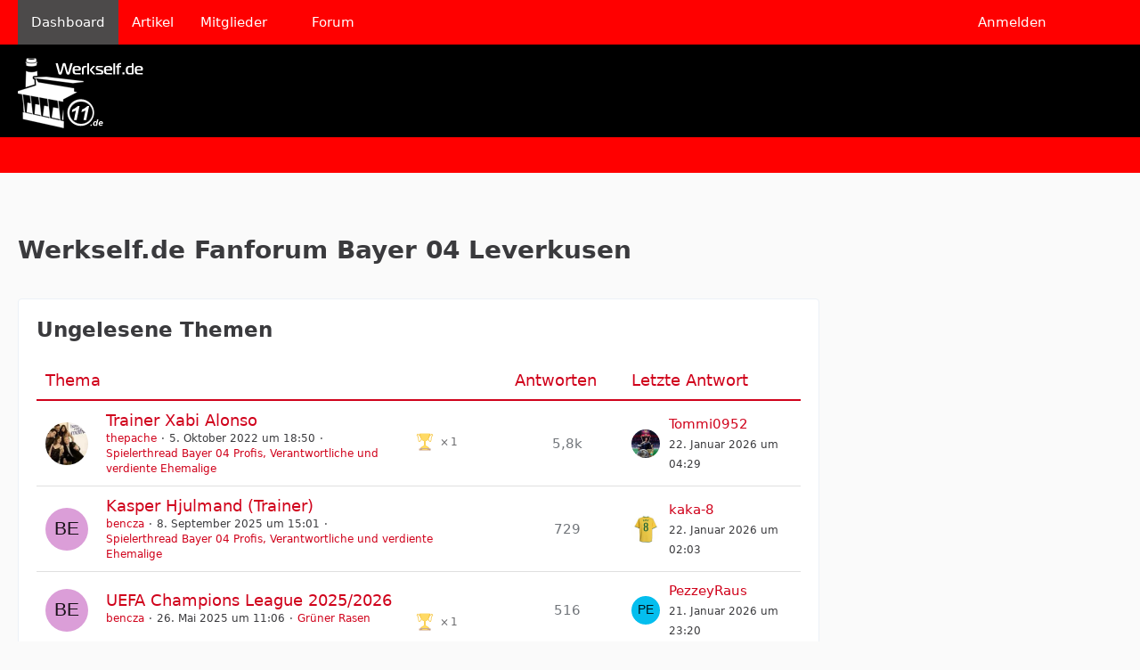

--- FILE ---
content_type: text/html; charset=UTF-8
request_url: https://www.werkself.de/?page=Thread&postID=2250896
body_size: 14370
content:




<!DOCTYPE html>
<html
	dir="ltr"
	lang="de"
	data-color-scheme="light"
>

<head>
	<meta charset="utf-8">
							
	<title>Werkself.de Fanforum Bayer 04 Leverkusen</title>
	
	<meta name="viewport" content="width=device-width, initial-scale=1">
<meta name="format-detection" content="telephone=no">
<meta property="og:site_name" content="Werkself.de Fanforum Bayer 04 Leverkusen">
<meta property="og:title" content="Dashboard - Werkself.de Fanforum Bayer 04 Leverkusen">
<meta property="og:url" content="https://www.werkself.de/">
<meta property="og:type" content="website">

<!-- Stylesheets -->
<link rel="stylesheet" type="text/css" href="https://www.werkself.de/style/style-2.css?m=1765190068">

<meta name="timezone" content="Europe/Berlin">


<script data-cfasync="false">
	var WCF_PATH = 'https://www.werkself.de/';
	var WSC_API_URL = 'https://www.werkself.de/';
	var WSC_RPC_API_URL = 'https://www.werkself.de/api/rpc/';
	
	var LANGUAGE_ID = 1;
	var LANGUAGE_USE_INFORMAL_VARIANT = false;
	var TIME_NOW = 1769058072;
	var LAST_UPDATE_TIME = 1764149388;
	var ENABLE_DEBUG_MODE = false;
	var ENABLE_PRODUCTION_DEBUG_MODE = true;
	var ENABLE_DEVELOPER_TOOLS = false;
	var PAGE_TITLE = 'Werkself.de Fanforum Bayer 04 Leverkusen';
	
	var REACTION_TYPES = {"1":{"title":"Gef\u00e4llt mir","renderedIcon":"<img\n\tsrc=\"https:\/\/www.werkself.de\/images\/reaction\/like.svg\"\n\talt=\"Gef\u00e4llt mir\"\n\tclass=\"reactionType\"\n\tdata-reaction-type-id=\"1\"\n>","iconPath":"https:\/\/www.werkself.de\/images\/reaction\/like.svg","showOrder":1,"reactionTypeID":1,"isAssignable":1},"2":{"title":"Danke","renderedIcon":"<img\n\tsrc=\"https:\/\/www.werkself.de\/images\/reaction\/thanks.svg\"\n\talt=\"Danke\"\n\tclass=\"reactionType\"\n\tdata-reaction-type-id=\"2\"\n>","iconPath":"https:\/\/www.werkself.de\/images\/reaction\/thanks.svg","showOrder":2,"reactionTypeID":2,"isAssignable":1},"3":{"title":"Haha","renderedIcon":"<img\n\tsrc=\"https:\/\/www.werkself.de\/images\/reaction\/haha.svg\"\n\talt=\"Haha\"\n\tclass=\"reactionType\"\n\tdata-reaction-type-id=\"3\"\n>","iconPath":"https:\/\/www.werkself.de\/images\/reaction\/haha.svg","showOrder":3,"reactionTypeID":3,"isAssignable":1},"4":{"title":"Verwirrend","renderedIcon":"<img\n\tsrc=\"https:\/\/www.werkself.de\/images\/reaction\/confused.svg\"\n\talt=\"Verwirrend\"\n\tclass=\"reactionType\"\n\tdata-reaction-type-id=\"4\"\n>","iconPath":"https:\/\/www.werkself.de\/images\/reaction\/confused.svg","showOrder":4,"reactionTypeID":4,"isAssignable":1},"5":{"title":"Traurig","renderedIcon":"<img\n\tsrc=\"https:\/\/www.werkself.de\/images\/reaction\/sad.svg\"\n\talt=\"Traurig\"\n\tclass=\"reactionType\"\n\tdata-reaction-type-id=\"5\"\n>","iconPath":"https:\/\/www.werkself.de\/images\/reaction\/sad.svg","showOrder":5,"reactionTypeID":5,"isAssignable":1}};
	
	
	</script>

<script data-cfasync="false" src="https://www.werkself.de/js/WoltLabSuite/WebComponent.min.js?v=1764149388"></script>
<script data-cfasync="false" src="https://www.werkself.de/js/preload/de.preload.js?v=1764149388"></script>

<script data-cfasync="false" src="https://www.werkself.de/js/WoltLabSuite.Core.tiny.min.js?v=1764149388"></script>
<script data-cfasync="false">
requirejs.config({
	baseUrl: 'https://www.werkself.de/js',
	urlArgs: 't=1764149388'
	
});

window.addEventListener('pageshow', function(event) {
	if (event.persisted) {
		window.location.reload();
	}
});

</script>











<script data-cfasync="false" src="https://www.werkself.de/js/WoltLabSuite.Forum.tiny.min.js?v=1764149388"></script>


<noscript>
	<style>
		.jsOnly {
			display: none !important;
		}
		
		.noJsOnly {
			display: block !important;
		}
	</style>
</noscript>



	
	
	<script type="application/ld+json">
{
"@context": "http://schema.org",
"@type": "WebSite",
"url": "https:\/\/www.werkself.de\/",
"potentialAction": {
"@type": "SearchAction",
"target": "https:\/\/www.werkself.de\/search\/?q={search_term_string}",
"query-input": "required name=search_term_string"
}
}
</script>
<link rel="apple-touch-icon" sizes="180x180" href="https://www.werkself.de/images/favicon/default.apple-touch-icon.png">
<link rel="manifest" href="https://www.werkself.de/images/style-2/manifest-1.json">
<link rel="icon" type="image/png" sizes="48x48" href="https://www.werkself.de/images/favicon/default.favicon-48x48.png">
<meta name="msapplication-config" content="https://www.werkself.de/images/favicon/default.browserconfig.xml">
<meta name="theme-color" content="#000000">
<script>
	{
		document.querySelector('meta[name="theme-color"]').content = window.getComputedStyle(document.documentElement).getPropertyValue("--wcfPageThemeColor");
	}
</script>

<!-- Quantcast Choice. Consent Manager Tag v2.0 (for TCF 2.0) -->
<script type="text/javascript" async=true>
(function() {
  var host = 'www.themoneytizer.de';
  var element = document.createElement('script');
  var firstScript = document.getElementsByTagName('script')[0];
  var url = 'https://cmp.quantcast.com'
    .concat('/choice/', '6Fv0cGNfc_bw8', '/', host, '/choice.js?tag_version=V2');
  var uspTries = 0;
  var uspTriesLimit = 3;
  element.async = true;
  element.type = 'text/javascript';
  element.src = url;

  firstScript.parentNode.insertBefore(element, firstScript);

  function makeStub() {
    var TCF_LOCATOR_NAME = '__tcfapiLocator';
    var queue = [];
    var win = window;
    var cmpFrame;

    function addFrame() {
      var doc = win.document;
      var otherCMP = !!(win.frames[TCF_LOCATOR_NAME]);

      if (!otherCMP) {
        if (doc.body) {
          var iframe = doc.createElement('iframe');

          iframe.style.cssText = 'display:none';
          iframe.name = TCF_LOCATOR_NAME;
          doc.body.appendChild(iframe);
        } else {
          setTimeout(addFrame, 5);
        }
      }
      return !otherCMP;
    }

    function tcfAPIHandler() {
      var gdprApplies;
      var args = arguments;

      if (!args.length) {
        return queue;
      } else if (args[0] === 'setGdprApplies') {
        if (
          args.length > 3 &&
          args[2] === 2 &&
          typeof args[3] === 'boolean'
        ) {
          gdprApplies = args[3];
          if (typeof args[2] === 'function') {
            args[2]('set', true);
          }
        }
      } else if (args[0] === 'ping') {
        var retr = {
          gdprApplies: gdprApplies,
          cmpLoaded: false,
          cmpStatus: 'stub'
        };

        if (typeof args[2] === 'function') {
          args[2](retr);
        }
      } else {
        if(args[0] === 'init' && typeof args[3] === 'object') {
          args[3] = Object.assign(args[3], { tag_version: 'V2' });
        }
        queue.push(args);
      }
    }

    function postMessageEventHandler(event) {
      var msgIsString = typeof event.data === 'string';
      var json = {};

      try {
        if (msgIsString) {
          json = JSON.parse(event.data);
        } else {
          json = event.data;
        }
      } catch (ignore) {}

      var payload = json.__tcfapiCall;

      if (payload) {
        window.__tcfapi(
          payload.command,
          payload.version,
          function(retValue, success) {
            var returnMsg = {
              __tcfapiReturn: {
                returnValue: retValue,
                success: success,
                callId: payload.callId
              }
            };
            if (msgIsString) {
              returnMsg = JSON.stringify(returnMsg);
            }
            if (event && event.source && event.source.postMessage) {
              event.source.postMessage(returnMsg, '*');
            }
          },
          payload.parameter
        );
      }
    }

    while (win) {
      try {
        if (win.frames[TCF_LOCATOR_NAME]) {
          cmpFrame = win;
          break;
        }
      } catch (ignore) {}

      if (win === window.top) {
        break;
      }
      win = win.parent;
    }
    if (!cmpFrame) {
      addFrame();
      win.__tcfapi = tcfAPIHandler;
      win.addEventListener('message', postMessageEventHandler, false);
    }
  };

  makeStub();

  var uspStubFunction = function() {
    var arg = arguments;
    if (typeof window.__uspapi !== uspStubFunction) {
      setTimeout(function() {
        if (typeof window.__uspapi !== 'undefined') {
          window.__uspapi.apply(window.__uspapi, arg);
        }
      }, 500);
    }
  };

  var checkIfUspIsReady = function() {
    uspTries++;
    if (window.__uspapi === uspStubFunction && uspTries < uspTriesLimit) {
      console.warn('USP is not accessible');
    } else {
      clearInterval(uspInterval);
    }
  };

  if (typeof window.__uspapi === 'undefined') {
    window.__uspapi = uspStubFunction;
    var uspInterval = setInterval(checkIfUspIsReady, 6000);
  }
})();
</script>
<!-- End Quantcast Choice. Consent Manager Tag v2.0 (for TCF 2.0) -->	
			<link rel="canonical" href="https://www.werkself.de/">
		
					</head>

<body id="tpl_wcf_cms"
	itemscope itemtype="http://schema.org/WebPage" itemid="https://www.werkself.de/"	data-template="cms" data-application="wcf" data-page-id="47" data-page-identifier="com.woltlab.wcf.Dashboard"		class="">

<span id="top"></span>

<div id="pageContainer" class="pageContainer">
	
	
	<div id="pageHeaderContainer" class="pageHeaderContainer">
	<header id="pageHeader" class="pageHeader">
		<div id="pageHeaderPanel" class="pageHeaderPanel">
			<div class="layoutBoundary">
				<div class="box mainMenu" data-box-identifier="com.woltlab.wcf.MainMenu">
			
		
	<div class="boxContent">
		<nav aria-label="Hauptmenü">
	<ol class="boxMenu">
		
		
					<li class="active" data-identifier="com.woltlab.wcf.Dashboard">
				<a href="https://www.werkself.de/" class="boxMenuLink" aria-current="page">
					<span class="boxMenuLinkTitle">Dashboard</span>
														</a>
				
				</li>				
									<li class="" data-identifier="com.woltlab.wcf.ArticleList">
				<a href="https://www.werkself.de/article-list/" class="boxMenuLink">
					<span class="boxMenuLinkTitle">Artikel</span>
														</a>
				
				</li>				
									<li class=" boxMenuHasChildren" data-identifier="com.woltlab.wcf.MembersList">
				<a href="https://www.werkself.de/members-list/" class="boxMenuLink">
					<span class="boxMenuLinkTitle">Mitglieder</span>
																<fa-icon size="16" name="caret-down" solid></fa-icon>
									</a>
				
				<ol class="boxMenuDepth1">				
									<li class="" data-identifier="com.woltlab.wcf.RecentActivityList">
				<a href="https://www.werkself.de/recent-activity-list/" class="boxMenuLink">
					<span class="boxMenuLinkTitle">Letzte Aktivitäten</span>
														</a>
				
				</li>				
									<li class="" data-identifier="com.woltlab.wcf.UsersOnlineList">
				<a href="https://www.werkself.de/users-online-list/" class="boxMenuLink">
					<span class="boxMenuLinkTitle">Benutzer online</span>
														</a>
				
				</li>				
									<li class="" data-identifier="com.woltlab.wcf.Team">
				<a href="https://www.werkself.de/team/" class="boxMenuLink">
					<span class="boxMenuLinkTitle">Team</span>
														</a>
				
				</li>				
									<li class="" data-identifier="com.woltlab.wcf.UserSearch">
				<a href="https://www.werkself.de/user-search/" class="boxMenuLink">
					<span class="boxMenuLinkTitle">Mitgliedersuche</span>
														</a>
				
				</li>				
									</ol></li>									<li class="" data-identifier="com.woltlab.wbb.BoardList">
				<a href="https://www.werkself.de/forum/" class="boxMenuLink">
					<span class="boxMenuLinkTitle">Forum</span>
														</a>
				
				</li>				
																	
		
	</ol>
</nav>	</div>
</div><button type="button" class="pageHeaderMenuMobile" aria-expanded="false" aria-label="Menü">
	<span class="pageHeaderMenuMobileInactive">
		<fa-icon size="32" name="bars"></fa-icon>
	</span>
	<span class="pageHeaderMenuMobileActive">
		<fa-icon size="32" name="xmark"></fa-icon>
	</span>
</button>
				
				<nav id="topMenu" class="userPanel">
	<ul class="userPanelItems">
									<li id="pageLanguageContainer">
					
				</li>
						<li id="userLogin">
				<a
					class="loginLink"
					href="https://www.werkself.de/login/?url=https%3A%2F%2Fwww.werkself.de%2F%3Fpage%3DThread%26postID%3D2250896"
					rel="nofollow"
				>Anmelden</a>
			</li>
							
								
							
		<!-- page search -->
		<li>
			<a href="https://www.werkself.de/search/" id="userPanelSearchButton" class="jsTooltip" title="Suche"><fa-icon size="32" name="magnifying-glass"></fa-icon> <span>Suche</span></a>
		</li>
	</ul>
</nav>
	<a
		href="https://www.werkself.de/login/?url=https%3A%2F%2Fwww.werkself.de%2F%3Fpage%3DThread%26postID%3D2250896"
		class="userPanelLoginLink jsTooltip"
		title="Anmelden"
		rel="nofollow"
	>
		<fa-icon size="32" name="arrow-right-to-bracket"></fa-icon>
	</a>
			</div>
		</div>
		
		<div id="pageHeaderFacade" class="pageHeaderFacade">
			<div class="layoutBoundary">
				<div id="pageHeaderLogo" class="pageHeaderLogo">
		
	<a href="https://www.werkself.de/" aria-label="Werkself.de Fanforum Bayer 04 Leverkusen">
		<img src="https://www.werkself.de/images/style-2/pageLogo-0dee8e4a.png" alt="" class="pageHeaderLogoLarge" height="79" width="141" loading="eager">
		<img src="https://www.werkself.de/images/style-2/pageLogoMobile-6fed81cf.png" alt="" class="pageHeaderLogoSmall" height="79" width="141" loading="eager">
		
		
	</a>
</div>
				
					


<button type="button" id="pageHeaderSearchMobile" class="pageHeaderSearchMobile" aria-expanded="false" aria-label="Suche">
	<fa-icon size="32" name="magnifying-glass"></fa-icon>
</button>

<div id="pageHeaderSearch" class="pageHeaderSearch">
	<form method="post" action="https://www.werkself.de/search/">
		<div id="pageHeaderSearchInputContainer" class="pageHeaderSearchInputContainer">
			<div class="pageHeaderSearchType dropdown">
				<a href="#" class="button dropdownToggle" id="pageHeaderSearchTypeSelect">
					<span class="pageHeaderSearchTypeLabel">Alles</span>
					<fa-icon size="16" name="caret-down" solid></fa-icon>
				</a>
				<ul class="dropdownMenu">
					<li><a href="#" data-extended-link="https://www.werkself.de/search/?extended=1" data-object-type="everywhere">Alles</a></li>
					<li class="dropdownDivider"></li>
					
					
					
																		<li><a href="#" data-extended-link="https://www.werkself.de/search/?type=com.woltlab.wcf.article&amp;extended=1" data-object-type="com.woltlab.wcf.article">Artikel</a></li>
																								<li><a href="#" data-extended-link="https://www.werkself.de/search/?type=com.woltlab.wcf.page&amp;extended=1" data-object-type="com.woltlab.wcf.page">Seiten</a></li>
																																			<li><a href="#" data-extended-link="https://www.werkself.de/search/?type=com.woltlab.wbb.post&amp;extended=1" data-object-type="com.woltlab.wbb.post">Forum</a></li>
																
					<li class="dropdownDivider"></li>
					<li><a class="pageHeaderSearchExtendedLink" href="https://www.werkself.de/search/?extended=1">Erweiterte Suche</a></li>
				</ul>
			</div>
			
			<input type="search" name="q" id="pageHeaderSearchInput" class="pageHeaderSearchInput" placeholder="Suchbegriff eingeben" autocomplete="off" value="">
			
			<button type="submit" class="pageHeaderSearchInputButton button" title="Suche">
				<fa-icon size="16" name="magnifying-glass"></fa-icon>
			</button>
			
			<div id="pageHeaderSearchParameters"></div>
			
					</div>
	</form>
</div>

	
			</div>
		</div>
	</header>
	
	
</div>
	
	
	
	
	
	<div class="pageNavigation">
	<div class="layoutBoundary">
			</div>
</div>
	
	
	
	<section id="main" class="main" role="main">
		<div class="layoutBoundary">
			

						
			<div id="content" class="content content--sidebar-right">
				<div class="wcfAdLocation wcfAdLocationHeaderContent"><div><ins class="asm_async_creative" style="display:inline-block; text-align:left; text-decoration:none;" data-asm-cdn="cdn.adspirit.de" data-asm-host="anschlusstor.adspirit.de"  data-asm-params="pid=4204&gdpr_consent=[consentstring]"></ins><script src="//cdn.adspirit.de/adasync.min.js" async type="text/javascript"></script></div></div>				
																																																									
													<header class="contentHeader">
								<div class="contentHeaderTitle">
									<h1 class="contentTitle">Werkself.de Fanforum Bayer 04 Leverkusen</h1>
																	</div>
								
								
							</header>
																			
				
				
				
				
				

				






<footer class="contentFooter">
	
</footer>

				
				
									<div class="boxesContentBottom">
						<div class="boxContainer">
							<section class="box" data-box-identifier="com.woltlab.wbb.UnreadThreads">
			
			<h2 class="boxTitle">
							Ungelesene Themen					</h2>
		
	<div class="boxContent">
		<section class="tabularBox messageGroupList wbbThreadList">
	<ol class="tabularList">
		<li class="tabularListRow tabularListRowHead">
			<ol class="tabularListColumns">
				<li class="columnSubject">Thema</li>
				<li class="columnStats">Antworten</li>
				<li class="columnLastPost">Letzte Antwort</li>
				
				
			</ol>
		</li>
		
				
	<li class="tabularListRow">
		<ol
			id="thread43614"
			class="tabularListColumns messageGroup wbbThread jsClipboardObject"
			data-thread-id="43614" data-element-id="43614" data-is-closed="0" data-is-deleted="0"
			data-is-sticky="0" data-is-disabled="0" data-is-announcement="0"
						data-is-link="0"
		>
									<li class="columnIcon columnAvatar">
				<div>
					<p><img src="https://www.werkself.de/images/avatars/79/712-79909397ab596ea6015098db2adfb12b3659b5d6.webp" width="48" height="48" alt="" class="userAvatarImage" loading="lazy"></p>
					
								
																																							
					
				</div>
			</li>
							<li class="columnSubject">
					
					
					<h3>
						
						
																					<a href="https://www.werkself.de/forum/thread/43614-trainer-xabi-alonso/" class="messageGroupLink wbbTopicLink" data-object-id="43614">Trainer Xabi Alonso</a>
																			
													<span class="badge messageGroupCounterMobile">5,8k</span>
											</h3>
					
					<aside class="statusDisplay" role="presentation">
						<ul class="inlineList statusIcons">
							<li>			<span class="topReactionShort jsTooltip" title="Danke × 1">
			<img
	src="https://www.werkself.de/images/reaction/thanks.svg"
	alt="Danke"
	class="reactionType"
	data-reaction-type-id="2"
>			<span class="reactionCount">1</span>
		</span>
	</li>																																											<li>
									<span class="jsTooltip" title="Dieses Thema enthält 56 Dateianhänge.">
										<fa-icon size="16" name="paperclip"></fa-icon>
									</span>
								</li>
														
														
							
							
													</ul>
					</aside>
					
					<ul class="inlineList dotSeparated small messageGroupInfo">
						<li class="messageGroupAuthor"><a href="https://www.werkself.de/user/2325-thepache/" data-object-id="2325" class="userLink">thepache</a></li>
						<li class="messageGroupTime"><woltlab-core-date-time date="2022-10-05T16:50:24+00:00">5. Oktober 2022 um 18:50</woltlab-core-date-time></li>
												<li class="wbbThreadBoardLink"><a href="https://www.werkself.de/forum/board/23-spielerthread-bayer-04-profis-verantwortliche-und-verdiente-ehemalige/">Spielerthread Bayer 04 Profis, Verantwortliche und verdiente Ehemalige</a></li>						
					</ul>
					
					<ul class="messageGroupInfoMobile">
						<li class="messageGroupAuthorMobile">thepache</li>
						<li class="messageGroupLastPostTimeMobile"><woltlab-core-date-time date="2026-01-22T03:29:48+00:00">22. Januar 2026 um 04:29</woltlab-core-date-time></li>
					</ul>
					
										
					
				</li>
									<li class="columnStats">
													<dl class="plain statsDataList">
								<dt>Antworten</dt>
								<dd>5,8k</dd>
							</dl>
							<dl class="plain statsDataList">
								<dt>Zugriffe</dt>
								<dd>1,6M</dd>
							</dl>
							<div class="messageGroupListStatsSimple">
																	<span aria-label="Antworten">
										<fa-icon size="16" name="comment"></fa-icon>
									</span>
									5,8k															</div>
											</li>
													<li class="columnLastPost">
													<div class="box32">
								<a href="https://www.werkself.de/forum/thread/43614-trainer-xabi-alonso/?action=lastPost" rel="nofollow" class="jsTooltip" title="Zum letzten Beitrag springen"><img src="https://www.werkself.de/images/avatars/0d/2094-0dcf0edf5e86ee45e4488efbc1dd44baf402aa0e.webp" width="32" height="32" alt="" class="userAvatarImage" loading="lazy"></a>

								<div>
									<p>
										<a href="https://www.werkself.de/user/13354-tommi0952/" data-object-id="13354" class="userLink">Tommi0952</a>									</p>
									<small><woltlab-core-date-time date="2026-01-22T03:29:48+00:00">22. Januar 2026 um 04:29</woltlab-core-date-time></small>
								</div>
							</div>
											</li>
										
		</ol>
	</li>
	<li class="tabularListRow">
		<ol
			id="thread44574"
			class="tabularListColumns messageGroup wbbThread jsClipboardObject"
			data-thread-id="44574" data-element-id="44574" data-is-closed="0" data-is-deleted="0"
			data-is-sticky="0" data-is-disabled="0" data-is-announcement="0"
						data-is-link="0"
		>
									<li class="columnIcon columnAvatar">
				<div>
					<p><img src="[data-uri]" width="48" height="48" alt="" class="userAvatarImage"></p>
					
								
																																							
					
				</div>
			</li>
							<li class="columnSubject">
					
					
					<h3>
						
						
																					<a href="https://www.werkself.de/forum/thread/44574-kasper-hjulmand-trainer/" class="messageGroupLink wbbTopicLink" data-object-id="44574">Kasper Hjulmand (Trainer)</a>
																			
													<span class="badge messageGroupCounterMobile">729</span>
											</h3>
					
					<aside class="statusDisplay" role="presentation">
						<ul class="inlineList statusIcons">
																																																		<li>
									<span class="jsTooltip" title="Dieses Thema enthält 5 Dateianhänge.">
										<fa-icon size="16" name="paperclip"></fa-icon>
									</span>
								</li>
														
														
							
							
													</ul>
					</aside>
					
					<ul class="inlineList dotSeparated small messageGroupInfo">
						<li class="messageGroupAuthor"><a href="https://www.werkself.de/user/8044-bencza/" data-object-id="8044" class="userLink">bencza</a></li>
						<li class="messageGroupTime"><woltlab-core-date-time date="2025-09-08T13:01:57+00:00">8. September 2025 um 15:01</woltlab-core-date-time></li>
												<li class="wbbThreadBoardLink"><a href="https://www.werkself.de/forum/board/23-spielerthread-bayer-04-profis-verantwortliche-und-verdiente-ehemalige/">Spielerthread Bayer 04 Profis, Verantwortliche und verdiente Ehemalige</a></li>						
					</ul>
					
					<ul class="messageGroupInfoMobile">
						<li class="messageGroupAuthorMobile">bencza</li>
						<li class="messageGroupLastPostTimeMobile"><woltlab-core-date-time date="2026-01-22T01:03:27+00:00">22. Januar 2026 um 02:03</woltlab-core-date-time></li>
					</ul>
					
										
					
				</li>
									<li class="columnStats">
													<dl class="plain statsDataList">
								<dt>Antworten</dt>
								<dd>729</dd>
							</dl>
							<dl class="plain statsDataList">
								<dt>Zugriffe</dt>
								<dd>182k</dd>
							</dl>
							<div class="messageGroupListStatsSimple">
																	<span aria-label="Antworten">
										<fa-icon size="16" name="comment"></fa-icon>
									</span>
									729															</div>
											</li>
													<li class="columnLastPost">
													<div class="box32">
								<a href="https://www.werkself.de/forum/thread/44574-kasper-hjulmand-trainer/?action=lastPost" rel="nofollow" class="jsTooltip" title="Zum letzten Beitrag springen"><img src="https://www.werkself.de/images/avatars/51/1037-51bc025212968ce3db860113300f5886ed0750f2.webp" width="32" height="32" alt="" class="userAvatarImage" loading="lazy"></a>

								<div>
									<p>
										<a href="https://www.werkself.de/user/7902-kaka-8/" data-object-id="7902" class="userLink">kaka-8</a>									</p>
									<small><woltlab-core-date-time date="2026-01-22T01:03:27+00:00">22. Januar 2026 um 02:03</woltlab-core-date-time></small>
								</div>
							</div>
											</li>
										
		</ol>
	</li>
	<li class="tabularListRow">
		<ol
			id="thread44521"
			class="tabularListColumns messageGroup wbbThread jsClipboardObject"
			data-thread-id="44521" data-element-id="44521" data-is-closed="0" data-is-deleted="0"
			data-is-sticky="0" data-is-disabled="0" data-is-announcement="0"
						data-is-link="0"
		>
									<li class="columnIcon columnAvatar">
				<div>
					<p><img src="[data-uri]" width="48" height="48" alt="" class="userAvatarImage"></p>
					
								
																																							
					
				</div>
			</li>
							<li class="columnSubject">
					
					
					<h3>
						
						
																					<a href="https://www.werkself.de/forum/thread/44521-uefa-champions-league-2025-2026/" class="messageGroupLink wbbTopicLink" data-object-id="44521">UEFA Champions League 2025/2026</a>
																			
													<span class="badge messageGroupCounterMobile">516</span>
											</h3>
					
					<aside class="statusDisplay" role="presentation">
						<ul class="inlineList statusIcons">
							<li>			<span class="topReactionShort jsTooltip" title="Danke × 1">
			<img
	src="https://www.werkself.de/images/reaction/thanks.svg"
	alt="Danke"
	class="reactionType"
	data-reaction-type-id="2"
>			<span class="reactionCount">1</span>
		</span>
	</li>																																											<li>
									<span class="jsTooltip" title="Dieses Thema enthält 13 Dateianhänge.">
										<fa-icon size="16" name="paperclip"></fa-icon>
									</span>
								</li>
														
														
							
							
													</ul>
					</aside>
					
					<ul class="inlineList dotSeparated small messageGroupInfo">
						<li class="messageGroupAuthor"><a href="https://www.werkself.de/user/8044-bencza/" data-object-id="8044" class="userLink">bencza</a></li>
						<li class="messageGroupTime"><woltlab-core-date-time date="2025-05-26T09:06:32+00:00">26. Mai 2025 um 11:06</woltlab-core-date-time></li>
												<li class="wbbThreadBoardLink"><a href="https://www.werkself.de/forum/board/9-gr%C3%BCner-rasen/">Grüner Rasen</a></li>						
					</ul>
					
					<ul class="messageGroupInfoMobile">
						<li class="messageGroupAuthorMobile">bencza</li>
						<li class="messageGroupLastPostTimeMobile"><woltlab-core-date-time date="2026-01-21T22:20:59+00:00">21. Januar 2026 um 23:20</woltlab-core-date-time></li>
					</ul>
					
										
					
				</li>
									<li class="columnStats">
													<dl class="plain statsDataList">
								<dt>Antworten</dt>
								<dd>516</dd>
							</dl>
							<dl class="plain statsDataList">
								<dt>Zugriffe</dt>
								<dd>88k</dd>
							</dl>
							<div class="messageGroupListStatsSimple">
																	<span aria-label="Antworten">
										<fa-icon size="16" name="comment"></fa-icon>
									</span>
									516															</div>
											</li>
													<li class="columnLastPost">
													<div class="box32">
								<a href="https://www.werkself.de/forum/thread/44521-uefa-champions-league-2025-2026/?action=lastPost" rel="nofollow" class="jsTooltip" title="Zum letzten Beitrag springen"><img src="[data-uri]" width="32" height="32" alt="" class="userAvatarImage"></a>

								<div>
									<p>
										<a href="https://www.werkself.de/user/8969-pezzeyraus/" data-object-id="8969" class="userLink">PezzeyRaus</a>									</p>
									<small><woltlab-core-date-time date="2026-01-21T22:20:59+00:00">21. Januar 2026 um 23:20</woltlab-core-date-time></small>
								</div>
							</div>
											</li>
										
		</ol>
	</li>
	<li class="tabularListRow">
		<ol
			id="thread44543"
			class="tabularListColumns messageGroup wbbThread jsClipboardObject"
			data-thread-id="44543" data-element-id="44543" data-is-closed="0" data-is-deleted="0"
			data-is-sticky="0" data-is-disabled="0" data-is-announcement="0"
						data-is-link="0"
		>
									<li class="columnIcon columnAvatar">
				<div>
					<p><img src="[data-uri]" width="48" height="48" alt="" class="userAvatarImage"></p>
					
								
																																							
					
				</div>
			</li>
							<li class="columnSubject">
					
					
					<h3>
						
						
																					<a href="https://www.werkself.de/forum/thread/44543-malik-tillman/" class="messageGroupLink wbbTopicLink" data-object-id="44543">Malik Tillman</a>
																			
													<span class="badge messageGroupCounterMobile">614</span>
											</h3>
					
					<aside class="statusDisplay" role="presentation">
						<ul class="inlineList statusIcons">
							<li>			<span class="topReactionShort jsTooltip" title="Gefällt mir × 1">
			<img
	src="https://www.werkself.de/images/reaction/like.svg"
	alt="Gefällt mir"
	class="reactionType"
	data-reaction-type-id="1"
>			<span class="reactionCount">1</span>
		</span>
	</li>																																											<li>
									<span class="jsTooltip" title="Dieses Thema enthält 12 Dateianhänge.">
										<fa-icon size="16" name="paperclip"></fa-icon>
									</span>
								</li>
														
														
							
							
													</ul>
					</aside>
					
					<ul class="inlineList dotSeparated small messageGroupInfo">
						<li class="messageGroupAuthor"><a href="https://www.werkself.de/user/8044-bencza/" data-object-id="8044" class="userLink">bencza</a></li>
						<li class="messageGroupTime"><woltlab-core-date-time date="2025-07-12T07:59:56+00:00">12. Juli 2025 um 09:59</woltlab-core-date-time></li>
												<li class="wbbThreadBoardLink"><a href="https://www.werkself.de/forum/board/23-spielerthread-bayer-04-profis-verantwortliche-und-verdiente-ehemalige/">Spielerthread Bayer 04 Profis, Verantwortliche und verdiente Ehemalige</a></li>						
					</ul>
					
					<ul class="messageGroupInfoMobile">
						<li class="messageGroupAuthorMobile">bencza</li>
						<li class="messageGroupLastPostTimeMobile"><woltlab-core-date-time date="2026-01-21T22:06:14+00:00">21. Januar 2026 um 23:06</woltlab-core-date-time></li>
					</ul>
					
										
					
				</li>
									<li class="columnStats">
													<dl class="plain statsDataList">
								<dt>Antworten</dt>
								<dd>614</dd>
							</dl>
							<dl class="plain statsDataList">
								<dt>Zugriffe</dt>
								<dd>158k</dd>
							</dl>
							<div class="messageGroupListStatsSimple">
																	<span aria-label="Antworten">
										<fa-icon size="16" name="comment"></fa-icon>
									</span>
									614															</div>
											</li>
													<li class="columnLastPost">
													<div class="box32">
								<a href="https://www.werkself.de/forum/thread/44543-malik-tillman/?action=lastPost" rel="nofollow" class="jsTooltip" title="Zum letzten Beitrag springen"><img src="https://www.werkself.de/images/avatars/38/1414-38e5c04dd8bb42c530ec844ab2fdbaed84334918.webp" width="32" height="32" alt="" class="userAvatarImage" loading="lazy"></a>

								<div>
									<p>
										<a href="https://www.werkself.de/user/5955-osito2409/" data-object-id="5955" class="userLink">osito2409</a>									</p>
									<small><woltlab-core-date-time date="2026-01-21T22:06:14+00:00">21. Januar 2026 um 23:06</woltlab-core-date-time></small>
								</div>
							</div>
											</li>
										
		</ol>
	</li>
	<li class="tabularListRow">
		<ol
			id="thread43792"
			class="tabularListColumns messageGroup wbbThread jsClipboardObject"
			data-thread-id="43792" data-element-id="43792" data-is-closed="0" data-is-deleted="0"
			data-is-sticky="0" data-is-disabled="0" data-is-announcement="0"
						data-is-link="0"
		>
									<li class="columnIcon columnAvatar">
				<div>
					<p><img src="https://www.werkself.de/images/avatars/ba/2145-babf98a85727809b583b45ce81e21cfecbc1eb0c.webp" width="48" height="48" alt="" class="userAvatarImage" loading="lazy"></p>
					
								
																																							
					
				</div>
			</li>
							<li class="columnSubject">
					
					
					<h3>
						
						
																					<a href="https://www.werkself.de/forum/thread/43792-victor-boniface/" class="messageGroupLink wbbTopicLink" data-object-id="43792">Victor Boniface</a>
																			
													<span class="badge messageGroupCounterMobile">3,3k</span>
											</h3>
					
					<aside class="statusDisplay" role="presentation">
						<ul class="inlineList statusIcons">
																																																		<li>
									<span class="jsTooltip" title="Dieses Thema enthält 55 Dateianhänge.">
										<fa-icon size="16" name="paperclip"></fa-icon>
									</span>
								</li>
														
														
							
							
													</ul>
					</aside>
					
					<ul class="inlineList dotSeparated small messageGroupInfo">
						<li class="messageGroupAuthor"><a href="https://www.werkself.de/user/5304-fanis1904/" data-object-id="5304" class="userLink">Fanis1904</a></li>
						<li class="messageGroupTime"><woltlab-core-date-time date="2023-07-22T16:00:56+00:00">22. Juli 2023 um 18:00</woltlab-core-date-time></li>
												<li class="wbbThreadBoardLink"><a href="https://www.werkself.de/forum/board/23-spielerthread-bayer-04-profis-verantwortliche-und-verdiente-ehemalige/">Spielerthread Bayer 04 Profis, Verantwortliche und verdiente Ehemalige</a></li>						
					</ul>
					
					<ul class="messageGroupInfoMobile">
						<li class="messageGroupAuthorMobile">Fanis1904</li>
						<li class="messageGroupLastPostTimeMobile"><woltlab-core-date-time date="2026-01-21T20:27:37+00:00">21. Januar 2026 um 21:27</woltlab-core-date-time></li>
					</ul>
					
										
					
				</li>
									<li class="columnStats">
													<dl class="plain statsDataList">
								<dt>Antworten</dt>
								<dd>3,3k</dd>
							</dl>
							<dl class="plain statsDataList">
								<dt>Zugriffe</dt>
								<dd>940k</dd>
							</dl>
							<div class="messageGroupListStatsSimple">
																	<span aria-label="Antworten">
										<fa-icon size="16" name="comment"></fa-icon>
									</span>
									3,3k															</div>
											</li>
													<li class="columnLastPost">
													<div class="box32">
								<a href="https://www.werkself.de/forum/thread/43792-victor-boniface/?action=lastPost" rel="nofollow" class="jsTooltip" title="Zum letzten Beitrag springen"><img src="[data-uri]" width="32" height="32" alt="" class="userAvatarImage"></a>

								<div>
									<p>
										<a href="https://www.werkself.de/user/11520-benderforever/" data-object-id="11520" class="userLink">benderforever</a>									</p>
									<small><woltlab-core-date-time date="2026-01-21T20:27:37+00:00">21. Januar 2026 um 21:27</woltlab-core-date-time></small>
								</div>
							</div>
											</li>
										
		</ol>
	</li>
	</ol>
</section>

	</div>
</section>																	<div class="box" data-box-identifier="com.woltlab.wcf.RecentActivity">
			
		
	<div class="boxContent">
		<section class="section dashboardBoxRecentActivity">
	<header class="sectionHeader">
		<h2 class="sectionTitle">Letzte Aktivitäten</h2>
	</header>
	
			<div class="recentActivityList"
		id="boxRecentActivity4"
		data-last-event-time="1769035172"
		data-last-event-id="481065"
		data-filtered-by-followed-users="false"
		data-box-id="4"
	>
				
			<div class="
		recentActivityListItem
					">
		<div class="recentActivityListItem__avatar">
			<a href="https://www.werkself.de/user/13354-tommi0952/" aria-hidden="true" tabindex="-1"><img src="https://www.werkself.de/images/avatars/0d/2094-0dcf0edf5e86ee45e4488efbc1dd44baf402aa0e.webp" width="48" height="48" alt="" class="userAvatarImage" loading="lazy"></a>		</div>

		<h3 class="recentActivityListItem__title">
							<a href="https://www.werkself.de/forum/thread/43614-trainer-xabi-alonso/?postID=2509578#post2509578" class="recentActivityListItem__link"><strong>Tommi0952</strong> hat eine Antwort im Thema  <strong>Trainer Xabi Alonso</strong> verfasst.</a>
					</h3>

					<div class="recentActivityListItem__description">
				Da Liverpool sich so langsam fängt (Sieg champ. League) und in Dortmund immer mehr Kritik an Kovač kommt gehe ich schon fast davon aus das die Alonso für die neue Saison haben wollen. Sonst kommt keine andere Mannschaft leider nicht in Frage, man City wird er nicht gehen als Liverpool Legende oder sonstwo in England. Geld genug hat Dortmund ja wenn die für schlotti 14 mio Gehalt bieten...ich hoffe es wird nicht so kommen...			</div>
		
		<div class="recentActivityListItem__time">
			<woltlab-core-date-time date="2026-01-22T04:29:48+01:00">22. Januar 2026 um 04:29</woltlab-core-date-time>		</div>
	</div>
	<div class="
		recentActivityListItem
				recentActivityListItem--compact	">
		<div class="recentActivityListItem__avatar">
			<a href="https://www.werkself.de/user/13282-adelmatysek/" aria-hidden="true" tabindex="-1"><img src="https://www.werkself.de/images/avatars/77/1633-7721323557225b765dd9f39d97acc6330783e156.webp" width="48" height="48" alt="" class="userAvatarImage" loading="lazy"></a>		</div>

		<h3 class="recentActivityListItem__title">
							<a href="https://www.werkself.de/forum/thread/44574-kasper-hjulmand-trainer/?postID=2509416#post2509416" class="recentActivityListItem__link"><strong>AdelMatysek</strong> hat mit <span title="Danke" class="jsTooltip"><img
	src="https://www.werkself.de/images/reaction/thanks.svg"
	alt="Danke"
	class="reactionType"
	data-reaction-type-id="2"
></span> auf den Beitrag von <strong>Mattt</strong> im Thema  <strong>Kasper Hjulmand (Trainer)</strong> reagiert.</a>
					</h3>

		
		<div class="recentActivityListItem__time">
			<woltlab-core-date-time date="2026-01-22T03:08:47+01:00">22. Januar 2026 um 03:08</woltlab-core-date-time>		</div>
	</div>
	<div class="
		recentActivityListItem
				recentActivityListItem--compact	">
		<div class="recentActivityListItem__avatar">
			<a href="https://www.werkself.de/user/13491-the313/" aria-hidden="true" tabindex="-1"><img src="[data-uri]" width="48" height="48" alt="" class="userAvatarImage"></a>		</div>

		<h3 class="recentActivityListItem__title">
							<a href="https://www.werkself.de/forum/thread/44256-aleix-garc%C3%ADa/?postID=2509552#post2509552" class="recentActivityListItem__link"><strong>The313</strong> hat mit <span title="Danke" class="jsTooltip"><img
	src="https://www.werkself.de/images/reaction/thanks.svg"
	alt="Danke"
	class="reactionType"
	data-reaction-type-id="2"
></span> auf den Beitrag von <strong>Mattt</strong> im Thema  <strong>Aleix García</strong> reagiert.</a>
					</h3>

		
		<div class="recentActivityListItem__time">
			<woltlab-core-date-time date="2026-01-22T02:30:26+01:00">22. Januar 2026 um 02:30</woltlab-core-date-time>		</div>
	</div>
	<div class="
		recentActivityListItem
				recentActivityListItem--compact	">
		<div class="recentActivityListItem__avatar">
			<a href="https://www.werkself.de/user/13491-the313/" aria-hidden="true" tabindex="-1"><img src="[data-uri]" width="48" height="48" alt="" class="userAvatarImage"></a>		</div>

		<h3 class="recentActivityListItem__title">
							<a href="https://www.werkself.de/forum/thread/44574-kasper-hjulmand-trainer/?postID=2509575#post2509575" class="recentActivityListItem__link"><strong>The313</strong> hat mit <span title="Gefällt mir" class="jsTooltip"><img
	src="https://www.werkself.de/images/reaction/like.svg"
	alt="Gefällt mir"
	class="reactionType"
	data-reaction-type-id="1"
></span> auf den Beitrag von <strong>bayer_und_der_ofc</strong> im Thema  <strong>Kasper Hjulmand (Trainer)</strong> reagiert.</a>
					</h3>

		
		<div class="recentActivityListItem__time">
			<woltlab-core-date-time date="2026-01-22T02:29:27+01:00">22. Januar 2026 um 02:29</woltlab-core-date-time>		</div>
	</div>
	<div class="
		recentActivityListItem
				recentActivityListItem--compact	">
		<div class="recentActivityListItem__avatar">
			<a href="https://www.werkself.de/user/7902-kaka-8/" aria-hidden="true" tabindex="-1"><img src="https://www.werkself.de/images/avatars/51/1037-51bc025212968ce3db860113300f5886ed0750f2.webp" width="48" height="48" alt="" class="userAvatarImage" loading="lazy"></a>		</div>

		<h3 class="recentActivityListItem__title">
							<a href="https://www.werkself.de/forum/thread/44521-uefa-champions-league-2025-2026/?postID=2509574#post2509574" class="recentActivityListItem__link"><strong>kaka-8</strong> hat mit <span title="Verwirrend" class="jsTooltip"><img
	src="https://www.werkself.de/images/reaction/confused.svg"
	alt="Verwirrend"
	class="reactionType"
	data-reaction-type-id="4"
></span> auf den Beitrag von <strong>osito2409</strong> im Thema  <strong>UEFA Champions League 2025/2026</strong> reagiert.</a>
					</h3>

		
		<div class="recentActivityListItem__time">
			<woltlab-core-date-time date="2026-01-22T02:05:37+01:00">22. Januar 2026 um 02:05</woltlab-core-date-time>		</div>
	</div>
	<div class="
		recentActivityListItem
					">
		<div class="recentActivityListItem__avatar">
			<a href="https://www.werkself.de/user/7902-kaka-8/" aria-hidden="true" tabindex="-1"><img src="https://www.werkself.de/images/avatars/51/1037-51bc025212968ce3db860113300f5886ed0750f2.webp" width="48" height="48" alt="" class="userAvatarImage" loading="lazy"></a>		</div>

		<h3 class="recentActivityListItem__title">
							<a href="https://www.werkself.de/forum/thread/44574-kasper-hjulmand-trainer/?postID=2509577#post2509577" class="recentActivityListItem__link"><strong>kaka-8</strong> hat eine Antwort im Thema  <strong>Kasper Hjulmand (Trainer)</strong> verfasst.</a>
					</h3>

					<div class="recentActivityListItem__description">
				[…]

Wir haben nach 17 Spieltagen 29 Punkte. Wo wird da etwas &quot;voraussichtlich verpasst&quot;?

[…]

Da geh ich 1. schwer von aus und sehe das 2. auch genauso.

Die &quot;gegenwärtige Lage&quot;. Als hätten wir seit 10 Spielen keinen einzigen Punkt geholt. 2 Niederlagen in der Liga plus das gestern. Das ist schon zu viel, um es auszuhalten?			</div>
		
		<div class="recentActivityListItem__time">
			<woltlab-core-date-time date="2026-01-22T02:03:27+01:00">22. Januar 2026 um 02:03</woltlab-core-date-time>		</div>
	</div>
	<div class="
		recentActivityListItem
				recentActivityListItem--compact	">
		<div class="recentActivityListItem__avatar">
			<a href="https://www.werkself.de/user/5463-eased04/" aria-hidden="true" tabindex="-1"><img src="https://www.werkself.de/images/avatars/e5/2081-e50eeb558eaf212d96d95b8e39d8d22fc4425f4a.webp" width="48" height="48" alt="" class="userAvatarImage" loading="lazy"></a>		</div>

		<h3 class="recentActivityListItem__title">
							<a href="https://www.werkself.de/forum/thread/44574-kasper-hjulmand-trainer/?postID=2509575#post2509575" class="recentActivityListItem__link"><strong>Eased04</strong> hat mit <span title="Gefällt mir" class="jsTooltip"><img
	src="https://www.werkself.de/images/reaction/like.svg"
	alt="Gefällt mir"
	class="reactionType"
	data-reaction-type-id="1"
></span> auf den Beitrag von <strong>bayer_und_der_ofc</strong> im Thema  <strong>Kasper Hjulmand (Trainer)</strong> reagiert.</a>
					</h3>

		
		<div class="recentActivityListItem__time">
			<woltlab-core-date-time date="2026-01-22T00:04:19+01:00">22. Januar 2026 um 00:04</woltlab-core-date-time>		</div>
	</div>
	<div class="
		recentActivityListItem
				recentActivityListItem--compact	">
		<div class="recentActivityListItem__avatar">
			<a href="https://www.werkself.de/user/10422-m%C3%A4xchen/" aria-hidden="true" tabindex="-1"><img src="[data-uri]" width="48" height="48" alt="" class="userAvatarImage"></a>		</div>

		<h3 class="recentActivityListItem__title">
							<a href="https://www.werkself.de/forum/thread/44615-bundesliga-2025-26-19-spieltag-bayer-04-leverkusen-gegen-werder-bremen-samstag-2/?postID=2509414#post2509414" class="recentActivityListItem__link"><strong>mäxchen</strong> hat mit <span title="Verwirrend" class="jsTooltip"><img
	src="https://www.werkself.de/images/reaction/confused.svg"
	alt="Verwirrend"
	class="reactionType"
	data-reaction-type-id="4"
></span> auf den Beitrag von <strong>HeikSem</strong> im Thema  <strong>Bundesliga 2025/26 - 19. Spieltag: Bayer 04 Leverkusen gegen Werder Bremen - Samstag, 24.01.2026, BayArena - Anstoß: 15:30 Uhr</strong> reagiert.</a>
					</h3>

		
		<div class="recentActivityListItem__time">
			<woltlab-core-date-time date="2026-01-21T23:44:41+01:00">21. Januar 2026 um 23:44</woltlab-core-date-time>		</div>
	</div>
	<div class="
		recentActivityListItem
				recentActivityListItem--compact	">
		<div class="recentActivityListItem__avatar">
			<a href="https://www.werkself.de/user/10422-m%C3%A4xchen/" aria-hidden="true" tabindex="-1"><img src="[data-uri]" width="48" height="48" alt="" class="userAvatarImage"></a>		</div>

		<h3 class="recentActivityListItem__title">
							<a href="https://www.werkself.de/forum/thread/43792-victor-boniface/?postID=2509543#post2509543" class="recentActivityListItem__link"><strong>mäxchen</strong> hat mit <span title="Danke" class="jsTooltip"><img
	src="https://www.werkself.de/images/reaction/thanks.svg"
	alt="Danke"
	class="reactionType"
	data-reaction-type-id="2"
></span> auf den Beitrag von <strong>Fanis1904</strong> im Thema  <strong>Victor Boniface</strong> reagiert.</a>
					</h3>

		
		<div class="recentActivityListItem__time">
			<woltlab-core-date-time date="2026-01-21T23:41:37+01:00">21. Januar 2026 um 23:41</woltlab-core-date-time>		</div>
	</div>
	<div class="
		recentActivityListItem
				recentActivityListItem--compact	">
		<div class="recentActivityListItem__avatar">
			<a href="https://www.werkself.de/user/10422-m%C3%A4xchen/" aria-hidden="true" tabindex="-1"><img src="[data-uri]" width="48" height="48" alt="" class="userAvatarImage"></a>		</div>

		<h3 class="recentActivityListItem__title">
							<a href="https://www.werkself.de/forum/thread/44574-kasper-hjulmand-trainer/?postID=2509471#post2509471" class="recentActivityListItem__link"><strong>mäxchen</strong> hat mit <span title="Danke" class="jsTooltip"><img
	src="https://www.werkself.de/images/reaction/thanks.svg"
	alt="Danke"
	class="reactionType"
	data-reaction-type-id="2"
></span> auf den Beitrag von <strong>Ansteff</strong> im Thema  <strong>Kasper Hjulmand (Trainer)</strong> reagiert.</a>
					</h3>

		
		<div class="recentActivityListItem__time">
			<woltlab-core-date-time date="2026-01-21T23:39:32+01:00">21. Januar 2026 um 23:39</woltlab-core-date-time>		</div>
	</div>
	</div>
</section>

	</div>
</div>
						</div>
					</div>
				
				
																</div>
			
							<aside class="sidebar boxesSidebarRight" aria-label="Rechte Seitenleiste">
					<div class="boxContainer">
						<div class="box boxBorderless">
						<div class="boxContent">
							<div class="wcfAdLocation wcfAdLocationSidebarTop"><div><ins class="asm_async_creative" style="display:inline-block; width:160px; height:600px;text-align:left; text-decoration:none;" data-asm-cdn="cdn.adspirit.de" data-asm-host="anschlusstor.adspirit.de"  data-asm-params="pid=4205&gdpr_consent=[consentstring]"></ins><script src="//cdn.adspirit.de/adasync.min.js" async type="text/javascript"></script></div></div>						</div>
					</div>
								
				
				
				
								
								
																																				<section class="box" data-box-identifier="com.woltlab.wcf.Statistics">
			
			<h2 class="boxTitle">
							Statistiken					</h2>
		
	<div class="boxContent">
		<dl class="plain dataList">
		<dt>Themen</dt>
	<dd>32.091</dd>
	<dt>Beiträge</dt>
	<dd>2.083.678</dd>
	
	<dt>Mitglieder</dt>
	<dd>8.904</dd>
	
			<dt>Meiste Benutzer online</dt>
		<dd title="4. Oktober 2022 um 23:07" class="jsTooltip">206</dd>
		
			<dt>Neuestes Mitglied</dt>
		<dd><a href="https://www.werkself.de/user/13647-kb3804/" data-object-id="13647" class="userLink">KB3804</a></dd>
	</dl>	</div>
</section>
					</div>
				</aside>
			
		</div>
	</section>
	
	
	
	
	
	<footer id="pageFooter" class="pageFooter">
		
					
			<div class="boxesFooter">
			<div class="layoutBoundary">
													<div class="boxContainer">
						<div class="box" data-box-identifier="com.woltlab.wcf.FooterMenu">
			
		
	<div class="boxContent">
		<nav aria-label="Footer-Menü">
	<ol class="boxMenu">
		
		
					<li class="" data-identifier="com.woltlab.wcf.PrivacyPolicy">
				<a href="https://www.werkself.de/datenschutzerklaerung/" class="boxMenuLink">
					<span class="boxMenuLinkTitle">Datenschutzerklärung</span>
														</a>
				
				</li>				
									<li class="" data-identifier="com.woltlab.wcf.Contact">
				<a href="https://www.werkself.de/contact/" class="boxMenuLink">
					<span class="boxMenuLinkTitle">Kontakt</span>
														</a>
				
				</li>				
									<li class="" data-identifier="com.woltlab.wcf.LegalNotice">
				<a href="https://www.werkself.de/legal-notice/" class="boxMenuLink">
					<span class="boxMenuLinkTitle">Impressum</span>
														</a>
				
				</li>				
																	
		
	</ol>
</nav>	</div>
</div>
					</div>
				
			</div>
		</div>
		
			<div id="pageFooterCopyright" class="pageFooterCopyright">
			<div class="layoutBoundary">
				<div class="copyright"><a href="https://www.woltlab.com/de/" rel="nofollow">Community-Software: <strong>WoltLab Suite&trade; 6.1.15</strong></a></div>
			</div>
		</div>
	
</footer>
</div>



<div class="pageFooterStickyNotice">
	
	
	<noscript>
		<div class="info" role="status">
			<div class="layoutBoundary">
				<span class="javascriptDisabledWarningText">In Ihrem Webbrowser ist JavaScript deaktiviert. Um alle Funktionen dieser Website nutzen zu können, muss JavaScript aktiviert sein.</span>
			</div>
		</div>	
	</noscript>
</div>

<script data-cfasync="false">
	require(['Language', 'WoltLabSuite/Core/BootstrapFrontend', 'User'], function(Language, BootstrapFrontend, User) {
		
		
		User.init(
			0,
			'',
			'',
			'https://www.werkself.de/guest-token-dialog/'
		);
		
		BootstrapFrontend.setup({
			backgroundQueue: {
				url: 'https://www.werkself.de/background-queue-perform/',
				force: false			},
						dynamicColorScheme: false,
			endpointUserPopover: 'https://www.werkself.de/user-popover/',
			executeCronjobs: undefined,
											shareButtonProviders: [
					["Facebook", "Facebook", "<fa-brand size=\"24\"><svg xmlns=\"http:\/\/www.w3.org\/2000\/svg\" viewBox=\"0 0 512 512\"><!--! Font Awesome Free 6.7.2 by @fontawesome - https:\/\/fontawesome.com License - https:\/\/fontawesome.com\/license\/free (Icons: CC BY 4.0, Fonts: SIL OFL 1.1, Code: MIT License) Copyright 2024 Fonticons, Inc. --><path d=\"M512 256C512 114.6 397.4 0 256 0S0 114.6 0 256C0 376 82.7 476.8 194.2 504.5V334.2H141.4V256h52.8V222.3c0-87.1 39.4-127.5 125-127.5c16.2 0 44.2 3.2 55.7 6.4V172c-6-.6-16.5-1-29.6-1c-42 0-58.2 15.9-58.2 57.2V256h83.6l-14.4 78.2H287V510.1C413.8 494.8 512 386.9 512 256h0z\"\/><\/svg><\/fa-brand>"], 
					["Twitter", "X", "<fa-brand size=\"24\"><svg xmlns=\"http:\/\/www.w3.org\/2000\/svg\" viewBox=\"0 0 512 512\"><!--! Font Awesome Free 6.7.2 by @fontawesome - https:\/\/fontawesome.com License - https:\/\/fontawesome.com\/license\/free (Icons: CC BY 4.0, Fonts: SIL OFL 1.1, Code: MIT License) Copyright 2024 Fonticons, Inc. --><path d=\"M389.2 48h70.6L305.6 224.2 487 464H345L233.7 318.6 106.5 464H35.8L200.7 275.5 26.8 48H172.4L272.9 180.9 389.2 48zM364.4 421.8h39.1L151.1 88h-42L364.4 421.8z\"\/><\/svg><\/fa-brand>"], 
					["Reddit", "Reddit", "<fa-brand size=\"24\"><svg xmlns=\"http:\/\/www.w3.org\/2000\/svg\" viewBox=\"0 0 512 512\"><!--! Font Awesome Free 6.7.2 by @fontawesome - https:\/\/fontawesome.com License - https:\/\/fontawesome.com\/license\/free (Icons: CC BY 4.0, Fonts: SIL OFL 1.1, Code: MIT License) Copyright 2024 Fonticons, Inc. --><path d=\"M0 256C0 114.6 114.6 0 256 0S512 114.6 512 256s-114.6 256-256 256L37.1 512c-13.7 0-20.5-16.5-10.9-26.2L75 437C28.7 390.7 0 326.7 0 256zM349.6 153.6c23.6 0 42.7-19.1 42.7-42.7s-19.1-42.7-42.7-42.7c-20.6 0-37.8 14.6-41.8 34c-34.5 3.7-61.4 33-61.4 68.4l0 .2c-37.5 1.6-71.8 12.3-99 29.1c-10.1-7.8-22.8-12.5-36.5-12.5c-33 0-59.8 26.8-59.8 59.8c0 24 14.1 44.6 34.4 54.1c2 69.4 77.6 125.2 170.6 125.2s168.7-55.9 170.6-125.3c20.2-9.6 34.1-30.2 34.1-54c0-33-26.8-59.8-59.8-59.8c-13.7 0-26.3 4.6-36.4 12.4c-27.4-17-62.1-27.7-100-29.1l0-.2c0-25.4 18.9-46.5 43.4-49.9l0 0c4.4 18.8 21.3 32.8 41.5 32.8zM177.1 246.9c16.7 0 29.5 17.6 28.5 39.3s-13.5 29.6-30.3 29.6s-31.4-8.8-30.4-30.5s15.4-38.3 32.1-38.3zm190.1 38.3c1 21.7-13.7 30.5-30.4 30.5s-29.3-7.9-30.3-29.6c-1-21.7 11.8-39.3 28.5-39.3s31.2 16.6 32.1 38.3zm-48.1 56.7c-10.3 24.6-34.6 41.9-63 41.9s-52.7-17.3-63-41.9c-1.2-2.9 .8-6.2 3.9-6.5c18.4-1.9 38.3-2.9 59.1-2.9s40.7 1 59.1 2.9c3.1 .3 5.1 3.6 3.9 6.5z\"\/><\/svg><\/fa-brand>"], 
					 
					["LinkedIn", "LinkedIn", "<fa-brand size=\"24\"><svg xmlns=\"http:\/\/www.w3.org\/2000\/svg\" viewBox=\"0 0 448 512\"><!--! Font Awesome Free 6.7.2 by @fontawesome - https:\/\/fontawesome.com License - https:\/\/fontawesome.com\/license\/free (Icons: CC BY 4.0, Fonts: SIL OFL 1.1, Code: MIT License) Copyright 2024 Fonticons, Inc. --><path d=\"M100.28 448H7.4V148.9h92.88zM53.79 108.1C24.09 108.1 0 83.5 0 53.8a53.79 53.79 0 0 1 107.58 0c0 29.7-24.1 54.3-53.79 54.3zM447.9 448h-92.68V302.4c0-34.7-.7-79.2-48.29-79.2-48.29 0-55.69 37.7-55.69 76.7V448h-92.78V148.9h89.08v40.8h1.3c12.4-23.5 42.69-48.3 87.88-48.3 94 0 111.28 61.9 111.28 142.3V448z\"\/><\/svg><\/fa-brand>"], 
					["Pinterest", "Pinterest", "<fa-brand size=\"24\"><svg xmlns=\"http:\/\/www.w3.org\/2000\/svg\" viewBox=\"0 0 496 512\"><!--! Font Awesome Free 6.7.2 by @fontawesome - https:\/\/fontawesome.com License - https:\/\/fontawesome.com\/license\/free (Icons: CC BY 4.0, Fonts: SIL OFL 1.1, Code: MIT License) Copyright 2024 Fonticons, Inc. --><path d=\"M496 256c0 137-111 248-248 248-25.6 0-50.2-3.9-73.4-11.1 10.1-16.5 25.2-43.5 30.8-65 3-11.6 15.4-59 15.4-59 8.1 15.4 31.7 28.5 56.8 28.5 74.8 0 128.7-68.8 128.7-154.3 0-81.9-66.9-143.2-152.9-143.2-107 0-163.9 71.8-163.9 150.1 0 36.4 19.4 81.7 50.3 96.1 4.7 2.2 7.2 1.2 8.3-3.3.8-3.4 5-20.3 6.9-28.1.6-2.5.3-4.7-1.7-7.1-10.1-12.5-18.3-35.3-18.3-56.6 0-54.7 41.4-107.6 112-107.6 60.9 0 103.6 41.5 103.6 100.9 0 67.1-33.9 113.6-78 113.6-24.3 0-42.6-20.1-36.7-44.8 7-29.5 20.5-61.3 20.5-82.6 0-19-10.2-34.9-31.4-34.9-24.9 0-44.9 25.7-44.9 60.2 0 22 7.4 36.8 7.4 36.8s-24.5 103.8-29 123.2c-5 21.4-3 51.6-.9 71.2C65.4 450.9 0 361.1 0 256 0 119 111 8 248 8s248 111 248 248z\"\/><\/svg><\/fa-brand>"], 
					 
					
				],
						styleChanger: false		});
	});
</script>
<script data-cfasync="false">
	// prevent jQuery and other libraries from utilizing define()
	__require_define_amd = define.amd;
	define.amd = undefined;
</script>
<script data-cfasync="false" src="https://www.werkself.de/js/WCF.Combined.tiny.min.js?v=1764149388"></script>
<script data-cfasync="false">
	define.amd = __require_define_amd;
	$.holdReady(true);
</script>
<script data-cfasync="false">
	WCF.User.init(
		0,
		''	);
</script>
<script data-cfasync="false" src="https://www.werkself.de/forum/js/WBB.tiny.min.js?v=1764149388"></script>
<script data-cfasync="false">
	$(function() {
		WCF.User.Profile.ActivityPointList.init();
		
					require(['WoltLabSuite/Core/Ui/User/Trophy/List'], function (UserTrophyList) {
				new UserTrophyList();
			});
				
		require(['WoltLabSuite/Forum/Bootstrap'], (Bootstrap) => {
	Bootstrap.setup();
});
		
			});
</script>
<script data-cfasync="false">
		var $imageViewer = null;
		$(function() {
			WCF.Language.addObject({
				'wcf.imageViewer.button.enlarge': 'Vollbild-Modus',
				'wcf.imageViewer.button.full': 'Originalversion aufrufen',
				'wcf.imageViewer.seriesIndex': '{literal}{x} von {y}{\/literal}',
				'wcf.imageViewer.counter': '{literal}Bild {x} von {y}{\/literal}',
				'wcf.imageViewer.close': 'Schließen',
				'wcf.imageViewer.enlarge': 'Bild direkt anzeigen',
				'wcf.imageViewer.next': 'Nächstes Bild',
				'wcf.imageViewer.previous': 'Vorheriges Bild'
			});
			
			$imageViewer = new WCF.ImageViewer();
		});
	</script>
<script data-cfasync="false">
						require(['WoltLabSuite/Core/Language/Chooser'], function(LanguageChooser) {
							var languages = {
																	'1': {
										iconPath: 'https:\/\/www.werkself.de\/icon\/flag\/de.svg',
										languageName: 'Deutsch',
										languageCode: 'de'
									}
								, 									'2': {
										iconPath: 'https:\/\/www.werkself.de\/icon\/flag\/gb.svg',
										languageName: 'English',
										languageCode: 'en'
									}
															};
								
							var callback = function(listItem) {
								var location;
								var languageCode = elData(listItem, 'language-code');
								var link = elBySel('link[hreflang="' + languageCode + '"]');
								if (link !== null) {
									location = link.href;
								}
								else {
									location = window.location.toString().replace(/#.*/, '').replace(/(\?|&)l=[0-9]+/g, '');
								}
								
								var delimiter = (location.indexOf('?') == -1) ? '?' : '&';
								window.location = location + delimiter + 'l=' + elData(listItem, 'language-id') + window.location.hash;
							};
							
							LanguageChooser.init('pageLanguageContainer', 'pageLanguageID', 1, languages, callback);
						});
					</script>
<script data-cfasync="false">
		require(['WoltLabSuite/Core/Ui/Search/Page'], function(UiSearchPage) {
			UiSearchPage.init('everywhere');
		});
	</script>
<script data-cfasync="false">
	require(['WoltLabSuite/Forum/Ui/Thread/MarkAsRead'], (ThreadMarkAsRead) => ThreadMarkAsRead.setup());
</script>
<script data-cfasync="false">
	require(['WoltLabSuite/Core/Component/User/RecentActivity/Loader'], ({ setup }) => {
		WoltLabLanguage.registerPhrase('wcf.user.recentActivity.more', 'Weitere Aktivitäten');
		WoltLabLanguage.registerPhrase('wcf.user.recentActivity.noMoreEntries', 'Keine weiteren Aktivitäten');

		setup(document.getElementById('boxRecentActivity4'));
	});
</script>

<!-- Quantcast Tag -->
<script type="text/javascript">
window._qevents = window._qevents || [];

(function() {
var elem = document.createElement('script');
elem.src = (document.location.protocol == "https:" ? "https://secure" : "http://edge") + ".quantserve.com/quant.js";
elem.async = true;
elem.type = "text/javascript";
var scpt = document.getElementsByTagName('script')[0];
scpt.parentNode.insertBefore(elem, scpt);
})();

window._qevents.push({
qacct:"p-bcjKWCYYkE-m2",
uid:"__INSERT_EMAIL_HERE__"
});
</script>

<noscript>
<div style="display:none;">
<img src="//pixel.quantserve.com/pixel/p-bcjKWCYYkE-m2.gif" border="0" height="1" width="1" alt="Quantcast"/>
</div>
</noscript>
<!-- End Quantcast tag -->

<script type="text/javascript" class="teads" async="true" src="//a.teads.tv/page/77358/tag"></script>

<!-- InMobi Choice. Consent Manager Tag v3.0 (for TCF 2.2) -->
<script type="text/javascript" async=true>
(function() {
  var host = "www.themoneytizer.de";
  var element = document.createElement('script');
  var firstScript = document.getElementsByTagName('script')[0];
  var url = 'https://cmp.inmobi.com'
    .concat('/choice/', '6Fv0cGNfc_bw8', '/', host, '/choice.js?tag_version=V3');
  var uspTries = 0;
  var uspTriesLimit = 3;
  element.async = true;
  element.type = 'text/javascript';
  element.src = url;

  firstScript.parentNode.insertBefore(element, firstScript);

  function makeStub() {
    var TCF_LOCATOR_NAME = '__tcfapiLocator';
    var queue = [];
    var win = window;
    var cmpFrame;

    function addFrame() {
      var doc = win.document;
      var otherCMP = !!(win.frames[TCF_LOCATOR_NAME]);

      if (!otherCMP) {
        if (doc.body) {
          var iframe = doc.createElement('iframe');

          iframe.style.cssText = 'display:none';
          iframe.name = TCF_LOCATOR_NAME;
          doc.body.appendChild(iframe);
        } else {
          setTimeout(addFrame, 5);
        }
      }
      return !otherCMP;
    }

    function tcfAPIHandler() {
      var gdprApplies;
      var args = arguments;

      if (!args.length) {
        return queue;
      } else if (args[0] === 'setGdprApplies') {
        if (
          args.length > 3 &&
          args[2] === 2 &&
          typeof args[3] === 'boolean'
        ) {
          gdprApplies = args[3];
          if (typeof args[2] === 'function') {
            args[2]('set', true);
          }
        }
      } else if (args[0] === 'ping') {
        var retr = {
          gdprApplies: gdprApplies,
          cmpLoaded: false,
          cmpStatus: 'stub'
        };

        if (typeof args[2] === 'function') {
          args[2](retr);
        }
      } else {
        if(args[0] === 'init' && typeof args[3] === 'object') {
          args[3] = Object.assign(args[3], { tag_version: 'V3' });
        }
        queue.push(args);
      }
    }

    function postMessageEventHandler(event) {
      var msgIsString = typeof event.data === 'string';
      var json = {};

      try {
        if (msgIsString) {
          json = JSON.parse(event.data);
        } else {
          json = event.data;
        }
      } catch (ignore) {}

      var payload = json.__tcfapiCall;

      if (payload) {
        window.__tcfapi(
          payload.command,
          payload.version,
          function(retValue, success) {
            var returnMsg = {
              __tcfapiReturn: {
                returnValue: retValue,
                success: success,
                callId: payload.callId
              }
            };
            if (msgIsString) {
              returnMsg = JSON.stringify(returnMsg);
            }
            if (event && event.source && event.source.postMessage) {
              event.source.postMessage(returnMsg, '*');
            }
          },
          payload.parameter
        );
      }
    }

    while (win) {
      try {
        if (win.frames[TCF_LOCATOR_NAME]) {
          cmpFrame = win;
          break;
        }
      } catch (ignore) {}

      if (win === window.top) {
        break;
      }
      win = win.parent;
    }
    if (!cmpFrame) {
      addFrame();
      win.__tcfapi = tcfAPIHandler;
      win.addEventListener('message', postMessageEventHandler, false);
    }
  };

  makeStub();

  var uspStubFunction = function() {
    var arg = arguments;
    if (typeof window.__uspapi !== uspStubFunction) {
      setTimeout(function() {
        if (typeof window.__uspapi !== 'undefined') {
          window.__uspapi.apply(window.__uspapi, arg);
        }
      }, 500);
    }
  };

  var checkIfUspIsReady = function() {
    uspTries++;
    if (window.__uspapi === uspStubFunction && uspTries < uspTriesLimit) {
      console.warn('USP is not accessible');
    } else {
      clearInterval(uspInterval);
    }
  };

  if (typeof window.__uspapi === 'undefined') {
    window.__uspapi = uspStubFunction;
    var uspInterval = setInterval(checkIfUspIsReady, 6000);
  }
})();
</script>
<!-- End InMobi Choice. Consent Manager Tag v3.0 (for TCF 2.2) -->
<span id="bottom"></span>

</body>
</html>